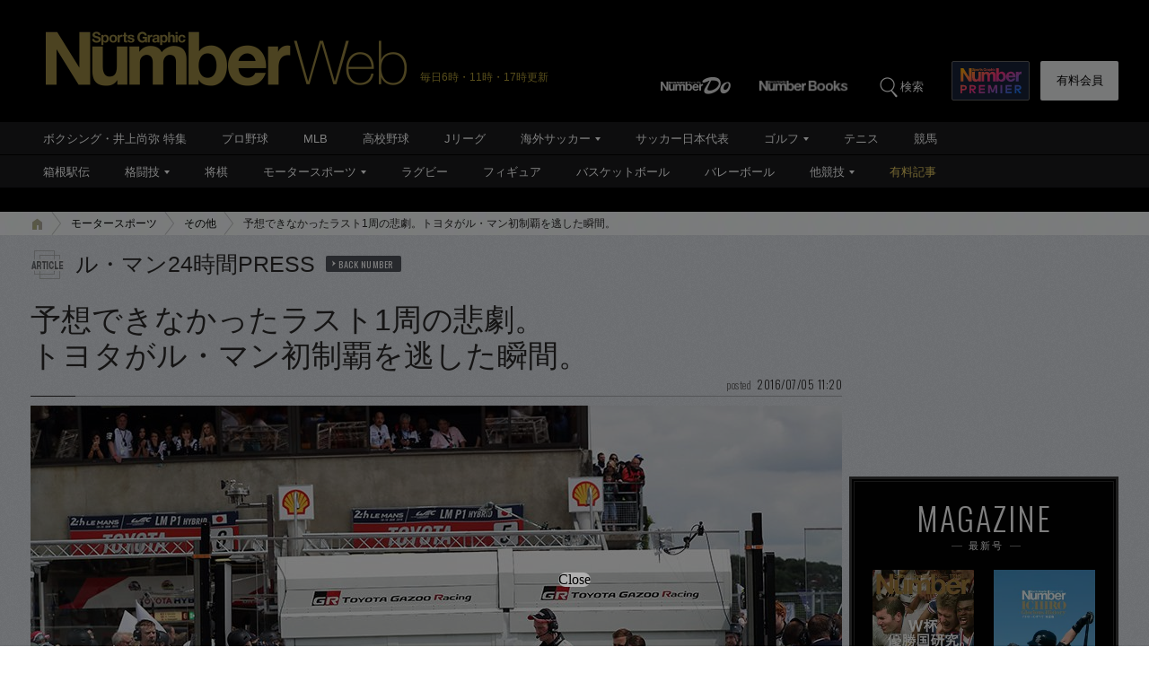

--- FILE ---
content_type: text/html; charset=utf-8
request_url: https://www.google.com/recaptcha/api2/aframe
body_size: 182
content:
<!DOCTYPE HTML><html><head><meta http-equiv="content-type" content="text/html; charset=UTF-8"></head><body><script nonce="2A0tGCtW-9x7ClU1KcXuMA">/** Anti-fraud and anti-abuse applications only. See google.com/recaptcha */ try{var clients={'sodar':'https://pagead2.googlesyndication.com/pagead/sodar?'};window.addEventListener("message",function(a){try{if(a.source===window.parent){var b=JSON.parse(a.data);var c=clients[b['id']];if(c){var d=document.createElement('img');d.src=c+b['params']+'&rc='+(localStorage.getItem("rc::a")?sessionStorage.getItem("rc::b"):"");window.document.body.appendChild(d);sessionStorage.setItem("rc::e",parseInt(sessionStorage.getItem("rc::e")||0)+1);localStorage.setItem("rc::h",'1769255269501');}}}catch(b){}});window.parent.postMessage("_grecaptcha_ready", "*");}catch(b){}</script></body></html>

--- FILE ---
content_type: application/javascript; charset=utf-8
request_url: https://fundingchoicesmessages.google.com/f/AGSKWxWRELGvW1y10rlrE-k0YR3YoC5QrGNSujEEykKZahphkomCoNw9ivSAQ0VNicE_VPEVkpuN6mzFMiJghUwbA0vh5uC_8Dl-WI80WkONa-5mvdBNY6-f0Fi0-Xp1gtXhqzFU0CY4iLLtYmi3VaFDL8mE6KYK1ecE16vVuRAiREu9EiZbgvtDpb6dyLrz/_/squareads./textad./oascontroller./admin/ad_/flashad.
body_size: -1288
content:
window['dd1b3dca-e30c-4a03-a7f3-9f47727195df'] = true;

--- FILE ---
content_type: application/javascript
request_url: https://number.bunshun.jp/op/analytics.js?domain=bunshun.jp
body_size: -95
content:
var ISMLIB=ISMLIB||{};ISMLIB.ismuc='78e4a60e-21cc-424c-b9c2-91da6a4b76b9'
